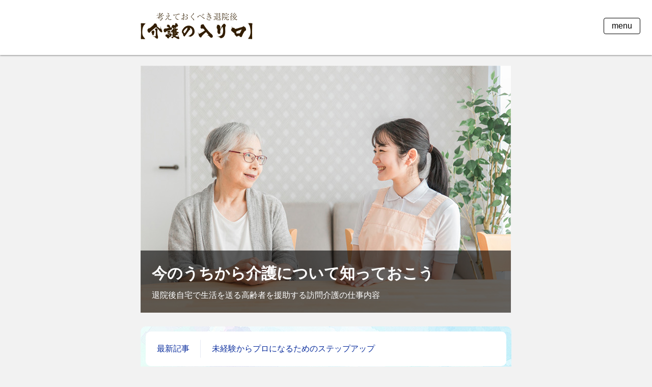

--- FILE ---
content_type: text/html; charset=UTF-8
request_url: http://after-discharge.com/job/visit/
body_size: 23109
content:
<!DOCTYPE html>
<html lang="ja">
<head prefix="og:http://ogp.me/ns# article: http://ogp.me/ns/article#">
<meta charset="UTF-8">
<meta http-equiv="X-UA-Compatible" content="IE=edge">
<meta name="keywords" content="退院後,介護サービス,仕事,訪問" />
<meta name="description" content="退院後自宅で生活を送る高齢者の自宅に訪問し、援助を行う介護サービスを訪問介護といいます。主な業務は「身体介護」「生活援助」「乗車・降車の介助」の3つで、利用者本人の自立支援を目的とした援助を行います。" />
<meta name="viewport" content="width=device-width, initial-scale=1">
<meta property="og:title" content="訪問介護で働く場合の仕事内容">
<meta property="og:type" content="article">
<meta property="og:url" content="http://after-discharge.com/job/visit/">
<meta property="og:image" content="http://after-discharge.com/wp-content/themes/kaigo-iriguchi/images/4-2.jpg">
<meta property="og:description" content="退院後自宅で生活を送る高齢者の自宅に訪問し、援助を行う介護サービスを訪問介護といいます。主な業務は「身体介護」「生活援助」「乗車・降車の介助」の3つで、利用者本人の自立支援を目的とした援助を行います。">
<title>訪問介護で働く場合の仕事内容 | 考えておくべき退院後【介護の入り口】</title>
<link rel="stylesheet" href="http://after-discharge.com/wp-content/themes/kaigo-iriguchi/style.css">
<style id='global-styles-inline-css' type='text/css'>
:root{--wp--preset--aspect-ratio--square: 1;--wp--preset--aspect-ratio--4-3: 4/3;--wp--preset--aspect-ratio--3-4: 3/4;--wp--preset--aspect-ratio--3-2: 3/2;--wp--preset--aspect-ratio--2-3: 2/3;--wp--preset--aspect-ratio--16-9: 16/9;--wp--preset--aspect-ratio--9-16: 9/16;--wp--preset--color--black: #000000;--wp--preset--color--cyan-bluish-gray: #abb8c3;--wp--preset--color--white: #ffffff;--wp--preset--color--pale-pink: #f78da7;--wp--preset--color--vivid-red: #cf2e2e;--wp--preset--color--luminous-vivid-orange: #ff6900;--wp--preset--color--luminous-vivid-amber: #fcb900;--wp--preset--color--light-green-cyan: #7bdcb5;--wp--preset--color--vivid-green-cyan: #00d084;--wp--preset--color--pale-cyan-blue: #8ed1fc;--wp--preset--color--vivid-cyan-blue: #0693e3;--wp--preset--color--vivid-purple: #9b51e0;--wp--preset--gradient--vivid-cyan-blue-to-vivid-purple: linear-gradient(135deg,rgb(6,147,227) 0%,rgb(155,81,224) 100%);--wp--preset--gradient--light-green-cyan-to-vivid-green-cyan: linear-gradient(135deg,rgb(122,220,180) 0%,rgb(0,208,130) 100%);--wp--preset--gradient--luminous-vivid-amber-to-luminous-vivid-orange: linear-gradient(135deg,rgb(252,185,0) 0%,rgb(255,105,0) 100%);--wp--preset--gradient--luminous-vivid-orange-to-vivid-red: linear-gradient(135deg,rgb(255,105,0) 0%,rgb(207,46,46) 100%);--wp--preset--gradient--very-light-gray-to-cyan-bluish-gray: linear-gradient(135deg,rgb(238,238,238) 0%,rgb(169,184,195) 100%);--wp--preset--gradient--cool-to-warm-spectrum: linear-gradient(135deg,rgb(74,234,220) 0%,rgb(151,120,209) 20%,rgb(207,42,186) 40%,rgb(238,44,130) 60%,rgb(251,105,98) 80%,rgb(254,248,76) 100%);--wp--preset--gradient--blush-light-purple: linear-gradient(135deg,rgb(255,206,236) 0%,rgb(152,150,240) 100%);--wp--preset--gradient--blush-bordeaux: linear-gradient(135deg,rgb(254,205,165) 0%,rgb(254,45,45) 50%,rgb(107,0,62) 100%);--wp--preset--gradient--luminous-dusk: linear-gradient(135deg,rgb(255,203,112) 0%,rgb(199,81,192) 50%,rgb(65,88,208) 100%);--wp--preset--gradient--pale-ocean: linear-gradient(135deg,rgb(255,245,203) 0%,rgb(182,227,212) 50%,rgb(51,167,181) 100%);--wp--preset--gradient--electric-grass: linear-gradient(135deg,rgb(202,248,128) 0%,rgb(113,206,126) 100%);--wp--preset--gradient--midnight: linear-gradient(135deg,rgb(2,3,129) 0%,rgb(40,116,252) 100%);--wp--preset--font-size--small: 13px;--wp--preset--font-size--medium: 20px;--wp--preset--font-size--large: 36px;--wp--preset--font-size--x-large: 42px;--wp--preset--spacing--20: 0.44rem;--wp--preset--spacing--30: 0.67rem;--wp--preset--spacing--40: 1rem;--wp--preset--spacing--50: 1.5rem;--wp--preset--spacing--60: 2.25rem;--wp--preset--spacing--70: 3.38rem;--wp--preset--spacing--80: 5.06rem;--wp--preset--shadow--natural: 6px 6px 9px rgba(0, 0, 0, 0.2);--wp--preset--shadow--deep: 12px 12px 50px rgba(0, 0, 0, 0.4);--wp--preset--shadow--sharp: 6px 6px 0px rgba(0, 0, 0, 0.2);--wp--preset--shadow--outlined: 6px 6px 0px -3px rgb(255, 255, 255), 6px 6px rgb(0, 0, 0);--wp--preset--shadow--crisp: 6px 6px 0px rgb(0, 0, 0);}:where(.is-layout-flex){gap: 0.5em;}:where(.is-layout-grid){gap: 0.5em;}body .is-layout-flex{display: flex;}.is-layout-flex{flex-wrap: wrap;align-items: center;}.is-layout-flex > :is(*, div){margin: 0;}body .is-layout-grid{display: grid;}.is-layout-grid > :is(*, div){margin: 0;}:where(.wp-block-columns.is-layout-flex){gap: 2em;}:where(.wp-block-columns.is-layout-grid){gap: 2em;}:where(.wp-block-post-template.is-layout-flex){gap: 1.25em;}:where(.wp-block-post-template.is-layout-grid){gap: 1.25em;}.has-black-color{color: var(--wp--preset--color--black) !important;}.has-cyan-bluish-gray-color{color: var(--wp--preset--color--cyan-bluish-gray) !important;}.has-white-color{color: var(--wp--preset--color--white) !important;}.has-pale-pink-color{color: var(--wp--preset--color--pale-pink) !important;}.has-vivid-red-color{color: var(--wp--preset--color--vivid-red) !important;}.has-luminous-vivid-orange-color{color: var(--wp--preset--color--luminous-vivid-orange) !important;}.has-luminous-vivid-amber-color{color: var(--wp--preset--color--luminous-vivid-amber) !important;}.has-light-green-cyan-color{color: var(--wp--preset--color--light-green-cyan) !important;}.has-vivid-green-cyan-color{color: var(--wp--preset--color--vivid-green-cyan) !important;}.has-pale-cyan-blue-color{color: var(--wp--preset--color--pale-cyan-blue) !important;}.has-vivid-cyan-blue-color{color: var(--wp--preset--color--vivid-cyan-blue) !important;}.has-vivid-purple-color{color: var(--wp--preset--color--vivid-purple) !important;}.has-black-background-color{background-color: var(--wp--preset--color--black) !important;}.has-cyan-bluish-gray-background-color{background-color: var(--wp--preset--color--cyan-bluish-gray) !important;}.has-white-background-color{background-color: var(--wp--preset--color--white) !important;}.has-pale-pink-background-color{background-color: var(--wp--preset--color--pale-pink) !important;}.has-vivid-red-background-color{background-color: var(--wp--preset--color--vivid-red) !important;}.has-luminous-vivid-orange-background-color{background-color: var(--wp--preset--color--luminous-vivid-orange) !important;}.has-luminous-vivid-amber-background-color{background-color: var(--wp--preset--color--luminous-vivid-amber) !important;}.has-light-green-cyan-background-color{background-color: var(--wp--preset--color--light-green-cyan) !important;}.has-vivid-green-cyan-background-color{background-color: var(--wp--preset--color--vivid-green-cyan) !important;}.has-pale-cyan-blue-background-color{background-color: var(--wp--preset--color--pale-cyan-blue) !important;}.has-vivid-cyan-blue-background-color{background-color: var(--wp--preset--color--vivid-cyan-blue) !important;}.has-vivid-purple-background-color{background-color: var(--wp--preset--color--vivid-purple) !important;}.has-black-border-color{border-color: var(--wp--preset--color--black) !important;}.has-cyan-bluish-gray-border-color{border-color: var(--wp--preset--color--cyan-bluish-gray) !important;}.has-white-border-color{border-color: var(--wp--preset--color--white) !important;}.has-pale-pink-border-color{border-color: var(--wp--preset--color--pale-pink) !important;}.has-vivid-red-border-color{border-color: var(--wp--preset--color--vivid-red) !important;}.has-luminous-vivid-orange-border-color{border-color: var(--wp--preset--color--luminous-vivid-orange) !important;}.has-luminous-vivid-amber-border-color{border-color: var(--wp--preset--color--luminous-vivid-amber) !important;}.has-light-green-cyan-border-color{border-color: var(--wp--preset--color--light-green-cyan) !important;}.has-vivid-green-cyan-border-color{border-color: var(--wp--preset--color--vivid-green-cyan) !important;}.has-pale-cyan-blue-border-color{border-color: var(--wp--preset--color--pale-cyan-blue) !important;}.has-vivid-cyan-blue-border-color{border-color: var(--wp--preset--color--vivid-cyan-blue) !important;}.has-vivid-purple-border-color{border-color: var(--wp--preset--color--vivid-purple) !important;}.has-vivid-cyan-blue-to-vivid-purple-gradient-background{background: var(--wp--preset--gradient--vivid-cyan-blue-to-vivid-purple) !important;}.has-light-green-cyan-to-vivid-green-cyan-gradient-background{background: var(--wp--preset--gradient--light-green-cyan-to-vivid-green-cyan) !important;}.has-luminous-vivid-amber-to-luminous-vivid-orange-gradient-background{background: var(--wp--preset--gradient--luminous-vivid-amber-to-luminous-vivid-orange) !important;}.has-luminous-vivid-orange-to-vivid-red-gradient-background{background: var(--wp--preset--gradient--luminous-vivid-orange-to-vivid-red) !important;}.has-very-light-gray-to-cyan-bluish-gray-gradient-background{background: var(--wp--preset--gradient--very-light-gray-to-cyan-bluish-gray) !important;}.has-cool-to-warm-spectrum-gradient-background{background: var(--wp--preset--gradient--cool-to-warm-spectrum) !important;}.has-blush-light-purple-gradient-background{background: var(--wp--preset--gradient--blush-light-purple) !important;}.has-blush-bordeaux-gradient-background{background: var(--wp--preset--gradient--blush-bordeaux) !important;}.has-luminous-dusk-gradient-background{background: var(--wp--preset--gradient--luminous-dusk) !important;}.has-pale-ocean-gradient-background{background: var(--wp--preset--gradient--pale-ocean) !important;}.has-electric-grass-gradient-background{background: var(--wp--preset--gradient--electric-grass) !important;}.has-midnight-gradient-background{background: var(--wp--preset--gradient--midnight) !important;}.has-small-font-size{font-size: var(--wp--preset--font-size--small) !important;}.has-medium-font-size{font-size: var(--wp--preset--font-size--medium) !important;}.has-large-font-size{font-size: var(--wp--preset--font-size--large) !important;}.has-x-large-font-size{font-size: var(--wp--preset--font-size--x-large) !important;}
/*# sourceURL=global-styles-inline-css */
</style>
<style id='wp-img-auto-sizes-contain-inline-css' type='text/css'>
img:is([sizes=auto i],[sizes^="auto," i]){contain-intrinsic-size:3000px 1500px}
/*# sourceURL=wp-img-auto-sizes-contain-inline-css */
</style>
</head>
<body id="top" itemscope itemtype="http://schema.org/Webpage">
    <!-- header -->
    <header>
        <div class="boxwrap">
            <div class="Inner">
                <a href="/" class="logo"><img src="http://after-discharge.com/wp-content/themes/kaigo-iriguchi/images/logo.png" alt="考えておくべき退院後【介護の入り口】"></a>
                <div class="el_humburger">
                    <span>menu</span>
                </div>

                <div class="uq_spNavi">
                    <div class="uq_spNavi_screen">
                        <nav class="gnav">
                        <div class="menu-gnav-container"><ul id="menu-gnav" class="menu"><li id="menu-item-49" class="menu-item menu-item-type-post_type menu-item-object-page menu-item-49"><a href="http://after-discharge.com/sitepolicy/">サイトポリシー</a></li>
<li id="menu-item-50" class="menu-item menu-item-type-taxonomy menu-item-object-category menu-item-50"><a href="http://after-discharge.com/use/">介護サービスを利用するまでの流れ</a></li>
<li id="menu-item-51" class="menu-item menu-item-type-taxonomy menu-item-object-category menu-item-51"><a href="http://after-discharge.com/kinds/">利用できる介護サービスの種類</a></li>
<li id="menu-item-52" class="menu-item menu-item-type-taxonomy menu-item-object-category current-post-ancestor current-menu-parent current-post-parent menu-item-52"><a href="http://after-discharge.com/job/">介護の仕事に興味がある人へ</a></li>
</ul></div>                        </nav>
                    </div>
                </div>
            </div>
        </div>
    </header>

    <div class="boxwrap">
        <div class="Inner">
            <div class="mv">
                <img src="http://after-discharge.com/wp-content/themes/kaigo-iriguchi/images/mv.jpg" alt="考えておくべき退院後【介護の入り口】">
                <div>
                    <p>今のうちから介護について知っておこう</p>
                    <h1>退院後自宅で生活を送る高齢者を援助する訪問介護の仕事内容</h1>
                </div>
            </div>

            <div class="news">
                <div>
                    <span>最新記事</span>
                    
<a href="http://after-discharge.com/job/%e6%9c%aa%e7%b5%8c%e9%a8%93%e3%81%8b%e3%82%89%e3%83%97%e3%83%ad%e3%81%ab%e3%81%aa%e3%82%8b%e3%81%9f%e3%82%81%e3%81%ae%e3%82%b9%e3%83%86%e3%83%83%e3%83%97%e3%82%a2%e3%83%83%e3%83%97/">未経験からプロになるためのステップアップ</a>                </div>
            </div>

            <div class="breadcrumb">
                <ul itemscope itemtype="https://schema.org/BreadcrumbList"><li itemprop="itemListElement" itemscope itemtype="https://schema.org/ListItem"><a itemprop="item" href="http://after-discharge.com"><span itemprop="name">HOME</span></a><meta itemprop="position" content="1" /></li><li>&gt;</li><li itemprop="itemListElement" itemscope itemtype="https://schema.org/ListItem">
					<a itemscope itemtype="https://schema.org/WebPage" itemprop="item" itemid="http://after-discharge.com/job/" href="http://after-discharge.com/job/"><span itemprop="name">介護の仕事に興味がある人へ</span></a><meta itemprop="position" content="2" /></li><li>&gt;</li><li itemprop="itemListElement" itemscope itemtype="https://schema.org/ListItem"><span itemprop="name">訪問介護で働く場合の仕事内容</span><meta itemprop="position" content="3" /></li></ul>            </div>
        </div>
    </div>


    <!-- /header -->
    <main>
        <div id="detail">
            <div class="boxwrap">
                <div class="Inner">
                    <h2 class="detail_title">訪問介護で働く場合の仕事内容</h2>
                    <div class="detail_head">
                        <time><span>更新日:</span>2022/01/03</time>
                        <ul>
                        <li><a href="http://after-discharge.com/job/">介護の仕事に興味がある人へ</a></li>                        </ul>
                    </div>
                    

                    <article>
                    <h3>主な仕事内容</h3>
<p>介護サービス利用者の自宅に訪問し、日常生活をサポートします。具体的な仕事内容は介護度のレベルによって異なりますが、主な業務は「身体介護」「生活援助」「乗車・降車の介助」の3つです。<br>
身体介護とは、食事・入浴・排せつなど、直接身体に触れて行う介助のことです。それに伴う準備や片付け、流動食の調理なども行います。近年は一定の研修を受けたホームヘルパーがたん吸引や経管栄養を行うケースも増えています。生活援助は掃除・洗濯・買い物などの家事、薬の受け取りといった身体に直接触れない範囲の業務です。乗車・降車の介助は通院などの外出時に行います。利用者を車に乗せ目的地まで運転し、受診手続きなどを介助します。</p>
<span class="img_warp_nolink"><img fetchpriority="high" decoding="async" src="http://after-discharge.com/wp-content/themes/kaigo-iriguchi/images/4-2-1.jpg" alt="主な仕事内容" width="728" height="281"></span>

<h3>ホームヘルパーが担う役割</h3>
<p>上記で述べた生活援助はいわゆる家事代行サービスに似た部分がありますが、実際には全く異なる仕事です。訪問介護は介護サービス利用者が普段通り生活できるように援助するものであり、特別な行為は業務範囲に含まれません。例えば、庭の手入れや他者の食事の準備、窓ふきなどは範囲外です。あくまで要介護認定を受けた高齢者に対するサービスで、利用者1人分だけの食事を作るのが面倒だからといって家族の分まで作ることは許されません。家族の部屋の掃除なども同様です。<br>
また、介護や生活援助も重要ですが、利用者や家族に対して生活をする上でのアドバイスを送ることも仕事の1つです。介護が必要になった高齢者は社会活動に参加する機会が減り、気分が落ち込みやすくなっています。中にはホームヘルパーが自分にとって最も身近な存在という人もいるでしょう。介護者も日々の介護で疲れが溜まっています。ホームヘルパーはそういった人々の負担を軽減し、在宅介護を支えるプロとして活躍します。</p>

<h3>大切なのは自立支援</h3>
<p>介護と聞くと「できないことを代わりにやる」というイメージを持ちがちです。しかしそうではなく、意識すべきなのは「自立支援」です。身体的・精神的・社会的に豊かな生活を目指し、本人が工夫して取り組めるように後押しすることが大切です。介護度を維持する、あるいは軽くすることこそが本来の意味での自立支援です。</p>

<h3>訪問入浴との違い</h3>
<p>訪問介護の他に利用者の自宅に訪問するサービスとして訪問入浴があります。自宅での入浴が困難な利用者に対し、専用の浴槽を使って入浴介助を行うものです。こちらは入浴に特化したサービスなので、通常の訪問介護とは異なります。車の運転や浴槽の設置など、訪問入浴特有の業務が発生します。なお、介護職員は2人体制ですが、どちらか一方は資格がなくても働けます。</p>                    </article>

                </div>
            </div>
            
        </div>

        <!-- recommend -->
        <div id="recommend">
            <div class="boxwrap">
                <div class="Inner">
                    <div class="recommned_title_wrap">
                        <strong class="recommend_title">転職を考えている人におすすめの記事</strong>
                    </div>
                    <a href="http://after-discharge.com/job/" class="img_warp_nolink">
                        <!-- recommend_cat -->
                        <img src="http://after-discharge.com/wp-content/themes/kaigo-iriguchi/images/4.jpg" alt="介護の仕事に興味がある人へ">
                        <span>介護の仕事に興味がある人へ</span>
                        <!-- /recommend_cat -->
                    </a>

                    <div class="recommend_article">
    <a href="http://after-discharge.com/job/offer/" class="reccomend_article_title">介護職の求人を探す方法</a>
    <p class="reccomend_article_text">介護職の求人を探す方法はいくつかあります。それぞれにメリット・デメリットがあるので、自分に合った方法を選択してください。おすすめなのは介護業界に特化した転職エージェントを利用する方法です。</p>
    <div class="reccomend_article_more">
        <a href="http://after-discharge.com/job/offer/">この記事の続きをみる</a>
    </div>
</div>                </div>
            </div>
        </div>
        <!-- /recommend -->    </main>

    <!-- footer -->
    <footer>
        <div class="boxwrap">
            <div class="Inner">
                <nav>
                    <div class="menu-fnav-container"><ul id="menu-fnav" class="menu"><li id="menu-item-53" class="menu-item menu-item-type-taxonomy menu-item-object-category menu-item-53"><a href="http://after-discharge.com/use/">介護サービスを利用するまでの流れ</a></li>
<li id="menu-item-54" class="menu-item menu-item-type-taxonomy menu-item-object-category menu-item-54"><a href="http://after-discharge.com/kinds/">利用できる介護サービスの種類</a></li>
<li id="menu-item-55" class="menu-item menu-item-type-taxonomy menu-item-object-category current-post-ancestor current-menu-parent current-post-parent menu-item-55"><a href="http://after-discharge.com/job/">介護の仕事に興味がある人へ</a></li>
</ul></div>                </nav>
            </div>
        </div>
        <small>Copyright(C) 2021 考えておくべき退院後【介護の入り口】 All Right Reserved.</small>
    </footer>
    <!-- /footer -->
    
    <script src="http://after-discharge.com/wp-content/themes/kaigo-iriguchi/jquery.min.js"></script>
<script>
(function($) {

//ハンバーガーメニュー
$(function(){   $('.el_humburger').on('click',function(){
    spNavInout();
  });
  $('.gnav li a').on('click',function(){
    spNavInout();
  });
});

//spナビ開く処理
function spNavIn(){
  $('body').removeClass('js_humburgerClose');
  $('body').addClass('js_humburgerOpen');
  $(".uq_spNavi").addClass("js_appear");
  $(".uq_spNavi").css({opacity:0});
  $(".uq_spNavi").animate({
    opacity: 1
  },200);
  scrollBlocker(true);
}

//spナビ閉じる処理
function spNavOut(){
  $(".uq_spNavi").animate({
    opacity: 0
  },200)
  $('body').removeClass('js_humburgerOpen');
  $('body').addClass('js_humburgerClose');
  setTimeout(function(){
    $(".uq_spNavi").removeClass("js_appear");
  },200);
  scrollBlocker(false);
}

//spナビ開閉処理
function spNavInout(){
  if($('body.spNavFreez').length){
    return false;
  }
  if($('body').hasClass('js_humburgerOpen')){
    spNavOut();
  } else {
    spNavIn();
  }
}

//ナビ向けスクロール無効化処理
var scrollBlockerFlag;
function scrollBlocker(flag){
  if(flag){
    scrollpos = $(window).scrollTop();
    $('body').addClass('js_fixed').css({'top': -scrollpos});
    scrollBlockerFlag = true;
  } else {
    $('body').removeClass('js_fixed').css({'top': 0});
    window.scrollTo( 0 , scrollpos );
    scrollBlockerFlag = false;
  }
}

})(jQuery);
</script>
<script type="speculationrules">
{"prefetch":[{"source":"document","where":{"and":[{"href_matches":"/*"},{"not":{"href_matches":["/wp-*.php","/wp-admin/*","/wp-content/uploads/*","/wp-content/*","/wp-content/plugins/*","/wp-content/themes/kaigo-iriguchi/*","/*\\?(.+)"]}},{"not":{"selector_matches":"a[rel~=\"nofollow\"]"}},{"not":{"selector_matches":".no-prefetch, .no-prefetch a"}}]},"eagerness":"conservative"}]}
</script>
</body>
</html>

--- FILE ---
content_type: text/css
request_url: http://after-discharge.com/wp-content/themes/kaigo-iriguchi/style.css
body_size: 11857
content:
@charset "UTF-8";
/*======================================================================
  Reset CSS for HTML5
======================================================================*/
html, body, div, span, object, iframe,
h1, h2, h3, h4, h5, h6, p, blockquote, pre,
abbr, address, cite, code,
del, dfn, em, img, ins, kbd, q, samp,
small, strong, sub, sup, var,
b, i,dl, dt, dd, ol, ul, li,
fieldset, form, label, legend,
caption, tbody, tfoot, thead,
article, aside, canvas, details, figcaption, figure,
footer, header, main, menu, nav, section, summary,
time, mark, audio, video {
    margin:0;
    padding:0;
    border:0;
    outline:0;
    font-size:100%;
    vertical-align:baseline;
    background:transparent;
}

article,aside,canvas,details,figcaption,figure,
header,footer,main,menu,nav,section,summary {
display: block;
}

ul {
    list-style:none;
}

body{
    font-size: 1rem;
    line-height:1.5;
    -webkit-text-size-adjust: 100%;
    font-family: "Yu Gothic" , "Yu Gothic UI" , "Segoe UI" , "游ゴシック" , "Meiryo" , "Meiryo UI" , "メイリオ" , "Hiragino Sans" , "Sanfrancisco" , "Hiragino Kaku" , "Gothic ProN" , "Helvetica Neue" , "Noto Sans CJK JP" , "Roboto" , sans-serif;
    background: #f2f2f2;
}

.boxwrap{
    margin: 0 auto;
    max-width: 768px;
}

.Inner{
  margin: 0 20px;
}

a{
  color:#000;
  text-decoration: none;
}


/*ハンバーガーボタン*/
.el_humburger {
    position: fixed;
    top: 35px;
    right: 23px;
    height: auto;
    z-index: 10000;
    padding: 3px 15px;
    border-radius: 4px;
    border:1px solid #000;
    background: #fff;
    cursor: pointer;
  }
  .el_humburger:hover{
      background: #73c496;
      color: #fff;
      border:1px solid #fff;
  }
  .el_humburger > span {
    display: block;
    font-size: 1rem;
  }
  
  /*ナビゲーション*/
  .uq_spNavi {
    display: none;
  }
  .uq_spNavi.js_appear {
    position: fixed;
    top: 0;
    left: 0;
    bottom: 0;
    right: 0;
    display: block;
    z-index: 9999;
  }
  .uq_spNavi_screen {
    position: absolute;
    top: 0;
    left: 0;
    bottom: 0;
    right: 0;
    background-color: rgba(255, 255, 255, 0.96);
    z-index: 0;
    margin-top: 0;
    padding-top: 0;
    overflow: auto;
  }
  .gnav {
    padding: 80px 0 0 0;
    text-align: center;
  }
  .gnav li {
    border-bottom: #aaa 1px solid;
  }
  .gnav li > a {
    color: #000;
    padding: 2rem;
    display: block;
    text-decoration: none;
  }
  .gnav li > a:hover{
    color: #00c3ff;
  }
  .js_fixed {
    position: fixed;
    width: 100%;
    height: 100%;
  }

.breadcrumb{
    margin: 25px 0;
}

.breadcrumb ul li{
    padding-right: 5px;
    display: inline-block;
}

.breadcrumb ul li a:hover span{
    color: #00c3ff;
}

.breadcrumb ul li a span{
    font-weight: bold;
}

/*======================================================================
  HEADER
======================================================================*/
header{
    background: #fff;
    padding: 24px 0;
    box-shadow: 0 1px 3px #858585;
    margin: 0 0 21px 0;
}
.logo img{
    display: inline-block;
}
.logo{
    display: inline;
}
.logo:hover{
    opacity: 0.5;
}

@media screen and (max-width: 500px){ 
    .logo img{
        width: 60%;
        height: auto;
    }
}

.mv{
    display: inline-block;
    margin: 0 auto 20px;
    max-width: 727px;
    max-height: 485px;
    width: 100%;
    height: auto;
    position: relative;
}

.mv img{
    display: block;
    width: 100%;
    height: auto;
}

.mv div{
    position: absolute;
    bottom: 0;
    background: rgba(0, 0, 0, 0.6);
    padding: 22px 0;
    width: 100%;
}

.mv div p,.mv div h1{
    color: #fff;
    display: inline-block;
    margin: 0 22px;
}

.mv div p{
    font-weight: bold;
    font-size: 1.875rem;
    margin: 0 22px 9px 22px;
}
@media screen and (max-width: 500px){ 
    .mv div p{
    font-size: 1.3rem;
    }
}
.mv div h1{
    font-weight: normal;
    font-size: 1rem;
}

.news{
    background: url(images/news_back.jpg) no-repeat center;
    min-height: 55px;
    border-radius: 10px;
    padding: 10px 10px;
}

.news div{
    display: flex;
    padding:22px;
    border-radius: 10px;
    background: #fff;
}

.news span{
    min-width: 86px;
    margin: 0 22px 0 0;
    color: #0c2f9e;
    position:relative;
    display:inline-block;
}

.news span::after{
    content:"";
    display:inline-block;
    width:1px;
    height:35px;
    background-color:#e5e9f4;
    position:absolute;
    position: absolute;
    position: absolute;
    top: 50%;
    transform: translateY(-50%);
    -webkit-transform: translateY(-50%);
    -ms-transform: translateY(-50%);    
    right:0;
 }

.news a{
    color: #0c2f9e;
}

.news a:hover{
    opacity: 0.3;
}

/*======================================================================
  INDEX
======================================================================*/
.sitetitle_wrap{
    text-align: center;
    padding: 45px 17px 57px;
    background: url(images/title_back.jpg) no-repeat;
    background-size: cover;
    margin: 0 0 50px 0;
}

.sitetitle_wrap h2{
    font-size: 2.25rem;
    color: #fff;
    margin: 0 0 20px 0;
}

.sitetitle_wrap p{
    text-align: left;
    font-size: 1rem;
    color: #fff;
}

.cat_list_title{
    font-size: 2.25rem;
    text-align: center;
    margin: 0 0 50px 0;
}

.cat_list{
    display: flex;
    flex-wrap: wrap;
}

.cat_list li{
    width: 48%;
    border-radius: 10px;
    border:1px solid #414141 ;
}
.cat_list li:hover{
    background: #87c870;
    border: 1px solid #87c870;
}
.cat_list li:hover a{
    color: #fff;
}
.cat_list li:nth-child(odd){
    margin: 0 1% 2% 0;
}
.cat_list li:nth-child(even){
    margin: 0 0 2% 1%;
}
.cat_list li a{
    font-weight: bold;
    font-size: 1.25rem;
    display: block;
    padding: 14px;
}
/*======================================================================
  CATEGORY
======================================================================*/
.Category_title{
    font-size: 2.25rem;
    color: #fff;
    padding: 23px;
    background: #362219;
    margin: 0 0 50px 0;
}

.cat_article_list_title{
    font-weight: bold;
    font-size: 1.125rem;
    margin: 0 0 50px 0;
}

.cat_article_list li:not(:last-child){
    margin: 0 0 60px 0;
}

.cat_article_list li a:hover .img_warp_nolink img{
    opacity: 0.3;
}

.cat_article_list strong{
    display: block;
    font-size: 1.375rem;
    margin: 0 0 18px 0;
}

.cat_article_list .img_warp_nolink{
    position: relative;
    display:block;
    float: left;
    width: 100%;
    max-width: 134px;
    height: 119px;
    overflow: hidden;
    margin: 0 20px 0 0;
}

.cat_article_list .img_warp_nolink img {
    position: absolute;
    width: 100%;
    height: auto;
    top: -50%;
    right: -50%;
    bottom: -50%;
    left: -50%;
    margin: auto;
}

.cat_article_list time{
    padding: 6px 9px;
    display: inline-block;
    background: #f6dba3;
    margin: 0 0 20px 0;
}

.cat_article_list_text{
    margin: 0 0 20px 0;
}

.cat_article_list_more{
    display: block;
    padding: 9px 0;
    text-align: center;
    border:1px solid #ffbb4d;
    background: #fff;
    color: #ffbb4d;
}

.cat_article_list li a:hover .cat_article_list_more{
    background: #ffbb4d;
    color: #fff;
}

/*======================================================================
  DETAIL
======================================================================*/
.detail_title{
    font-size: 2.25rem;
    color: #fff;
    padding: 23px;
    background: #362219;
    margin: 0 0 50px 0;
    letter-spacing: -.05em;
}

#detail time{
    display: block;
    margin: 0 0 2px 0;
}

@media screen and (max-width: 500px){ 
#detail time span{
    display: block;
}
}

#detail h3{
    font-size: 1.375rem;
    color: #362219;
    padding: 0 0 13px 0;
    margin: 48px 0 20px 0;
    border-bottom: 1px solid #362219;
}
.detail_head{
    display: flex;
    justify-content: space-between;
}
.detail_head ul {
    display: flex;
}
.detail_head ul li{
    background: #fff;
    border: 2px solid #ffbb4d;
}
@media screen and (max-width: 500px){ 
    .detail_head ul li{
        max-width: 141px;
    }
}
.detail_head ul li:nth-child(2){
    margin: 0 0 0 10px;
}
.detail_head ul li a{
    display: block;
    padding: 7px 9px;
    color: #ffbb4d;
    font-weight: bold;
}

.detail_head ul li:hover{
    background: #ffbb4d;
    border: 2px solid #ffbb4d;
}

.detail_head ul li:hover a{
    color: #fff;
}
#detail .img_warp_nolink{
    position: relative;
    display:block;
    width: 100%;
    max-width: 728px;
    height: 281px;
    margin: 52px 0 48px 0;
    overflow: hidden;
}

#detail .img_warp_nolink img {
    position: absolute;
    width: 100%;
    height: auto;
    top: -50%;
    right: -50%;
    bottom: -50%;
    left: -50%;
    margin: auto;
}

#detail article a{
        display: inline-block;
        color: #008eb9;
}
#detail article a:hover{opacity: 0.3;}

/*======================================================================
  RECOMMEND
======================================================================*/
#recommend{
    padding: 50px 0 0 0;
}
.recommned_title_wrap{
    text-align: center;
    margin: 0 0 50px 0;
}
.recommend_title{
    background: url(images/recommend_vector.png) 0 50% no-repeat;
    padding: 0 0 0 40px;
    font-size: 2.25rem;
}

#recommend .img_warp_nolink{
    position: relative;
    display:block;
    width: 100%;
    max-width: 728px;
    height: 165px;
    border-radius: 15px;
    overflow: hidden;
    margin: 0 0 20px 0;
}

#recommend .img_warp_nolink:hover {
    opacity: 0.5;
}

#recommend .img_warp_nolink img {
    position: absolute;
    width: 100%;
    height: auto;
    top: -50%;
    right: -50%;
    bottom: -50%;
    left: -50%;
    margin: auto;
}

#recommend .img_warp_nolink span {
    position: absolute;
    background: rgba(255, 255, 255, 0.8);
    top: 50%;
    left: 0%;
    transform: translateY(-50%);
    -webkit-transform: translateY(-50%);
    -ms-transform: translateY(-50%);
    width: 40%;
    padding: 18px 20px;
    font-weight: bold;
}
#recommend .img_warp_nolink a:hover{
    opacity: 0.3;
}

.recommend_article{
    background: #fff;
    padding: 22px 19px;
    border-radius: 15px;
    margin: 0 0 50px 0;
}
.reccomend_article_title{
    color:#ffbb4d;
    font-weight: bold;
    font-size: 1.125rem;
}
.reccomend_article_text{
    font-size: 1rem;
    margin: 24px 0 29px;
}
.reccomend_article_more{
    text-align: right;
}
.reccomend_article_title:hover,.reccomend_article_more a:hover{
    text-decoration: underline;
}

.recommned_link_title_wrap{
    text-align: center;
}
.recommend_link_title{
    background: url(images/recommend_vector.png) 0 50% no-repeat;
    padding: 0 0 0 40px;
    font-size: 2.25rem;
}
#recommend_link a{
    display: inline-block;
    margin: 1em 0;
    background: #fff;
    padding: 0.5rem;
}

#recommend_link a:hover{
    opacity: 0.3;
}

#recommend_link a img{
    max-width: 192px;
    width: 100%;
    display: block;
    height: auto;
}

.recommend_link_wrap{
    display: flex;
    flex-direction: column;
    align-items: center;
    padding-bottom: 35px;
}

/*======================================================================
  FOOTER
======================================================================*/
footer{
    padding: 76px 0 0 0;
    background: url(images/foot_repeat.png) repeat-x;
}
footer nav{
    margin: 0 0 29px 0;
    text-align: left;
}
footer nav li{
    padding: 0 0 0 20px;
    text-align: left;
    background: url(images/footer_vector.png) 0 5px no-repeat;
}
footer nav li:not(:last-child){
    margin: 0 0 17px 0;
}
footer nav a{
    text-align: left;
    font-size: 1.125rem;
}
footer nav a:hover{
    opacity: 1;
    text-decoration: underline;
}
footer small{
    display: block;
    border-top: solid 1px #414141;
    padding: 32px 0 ;
    text-align: center;
}